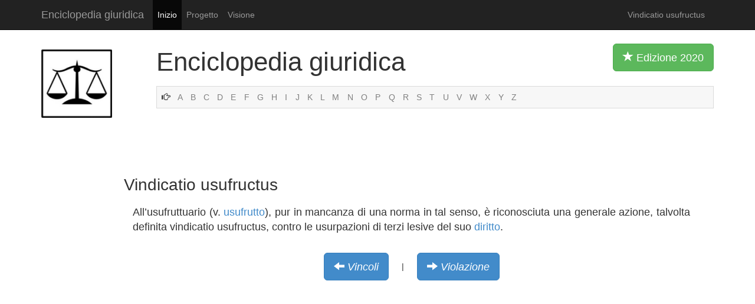

--- FILE ---
content_type: text/html
request_url: http://www.enciclopedia-juridica.com/it/d/vindicatio-usufructus/vindicatio-usufructus.htm
body_size: 1920
content:
<!DOCTYPE html>
<html lang="it">
  <head>
    <meta charset="utf-8">
    <meta http-equiv="X-UA-Compatible" content="IE=edge">
    <meta name="viewport" content="width=device-width, initial-scale=1.0">
    <meta name="description" content="Questo dizionario de diritto e una enciclopedia giuridica.">
    <meta name="Content-Language" content="italian">
    <meta name="author" content="Enciclopedia giuridica">
    <meta name="robots" content="index, follow">
    <link rel="shortcut icon" href="../../images/favicon.ico">

    <title>Vindicatio usufructus</title>

    <!-- Bootstrap core CSS -->
    <link href="../../images/bootstrap.css" rel="stylesheet">

    <!-- Custom styles for this template -->
    <link href="../../images/dizionario-giuridico-enciclopedia.css" rel="stylesheet">
    
    <link href="http://netdna.bootstrapcdn.com/bootstrap/3.0.0/css/bootstrap-glyphicons.css" rel="stylesheet">


    	<!-- Hier war Analytics -->
    
    </head>

  <body>
    <div class="navbar navbar-inverse navbar-static-top">
      <div class="container">
        <div class="navbar-header">
          <button type="button" class="navbar-toggle" data-toggle="collapse" data-target=".navbar-collapse">
            <span class="icon-bar"></span>
            <span class="icon-bar"></span>
            <span class="icon-bar"></span>
          </button>
          <a class="navbar-brand" href="http://www.enciclopedia-juridica.com/it/enciclopedia-giuridica-dizionario-diritto.html">Enciclopedia giuridica</a>
        </div>
        <div class="collapse navbar-collapse">
          <ul class="nav navbar-nav">
            <li class="active"><a href="http://www.enciclopedia-juridica.com/it/enciclopedia-giuridica-dizionario-diritto.html">Inizio</a></li>
            <li><a href="http://www.enciclopedia-juridica.com/it/progetto-enciclopedia-giuridica-dizionario.htm">Progetto</a></li>
            <li><a href="http://www.enciclopedia-juridica.com/it/visione-giuridico-dizionario-diritto.htm">Visione</a></li>
          </ul>
          <p class="navbar-text pull-right">Vindicatio usufructus</p>
          </div><!--/.nav-collapse -->
      </div>
    </div>
    
    
    
    <div class="container">
    		
    	<div class="row">
    		
    		<div class="col-xs-2 col-sm-2 col-md-2">
    		<img src="../../images/enciclopedia-giuridica-dizionario.png" class="logo img-responsive" alt="dizionario giuridico">
    		</div><!-- /.col-md-2 -->
    		
    		
    		<div class="col-xs-10 col-md-10">
    		<p class="titel">Enciclopedia giuridica <button type="button" class="btn btn-lg btn-success pull-right visible-md visible-lg"><span class="glyphicon glyphicon-star"></span> Edizione 2020 </button></p>
    		
				
    				<!-- NESTING -->
				
				<div class="abcleiste">
			    
						    <span class="glyphicon glyphicon-hand-right"></span>			    
						    <a href="http://www.enciclopedia-juridica.com/it/index-a.htm">A</a>
						    <a href="http://www.enciclopedia-juridica.com/it/index-b.htm">B</a>
						    <a href="http://www.enciclopedia-juridica.com/it/index-c.htm">C</a>
						    <a href="http://www.enciclopedia-juridica.com/it/index-d.htm">D</a>
						    <a href="http://www.enciclopedia-juridica.com/it/index-e.htm">E</a>
						    <a href="http://www.enciclopedia-juridica.com/it/index-f.htm">F</a>
						    <a href="http://www.enciclopedia-juridica.com/it/index-g.htm">G</a>
						    <a href="http://www.enciclopedia-juridica.com/it/index-h.htm">H</a>
						    <a href="http://www.enciclopedia-juridica.com/it/index-i.htm">I</a>
						    <a href="http://www.enciclopedia-juridica.com/it/index-j.htm">J</a>
						    <a href="http://www.enciclopedia-juridica.com/it/index-k.htm">K</a>
						    <a href="http://www.enciclopedia-juridica.com/it/index-l.htm">L</a>
						    <a href="http://www.enciclopedia-juridica.com/it/index-m.htm">M</a>
						    <a href="http://www.enciclopedia-juridica.com/it/index-n.htm">N</a>
						    <a href="http://www.enciclopedia-juridica.com/it/index-o.htm">O</a>
						    <a href="http://www.enciclopedia-juridica.com/it/index-p.htm">P</a>
						    <a href="http://www.enciclopedia-juridica.com/it/index-q.htm">Q</a>
						    <a href="http://www.enciclopedia-juridica.com/it/index-r.htm">R</a>
						    <a href="http://www.enciclopedia-juridica.com/it/index-s.htm">S</a>
						    <a href="http://www.enciclopedia-juridica.com/it/index-t.htm">T</a>
						    <a href="http://www.enciclopedia-juridica.com/it/index-u.htm">U</a>
						    <a href="http://www.enciclopedia-juridica.com/it/index-v.htm">V</a>
						    <a href="http://www.enciclopedia-juridica.com/it/index-w.htm">W</a>
						    <a href="http://www.enciclopedia-juridica.com/it/index-x.htm">X</a>
						    <a href="http://www.enciclopedia-juridica.com/it/index-y.htm">Y</a>
						    <a href="http://www.enciclopedia-juridica.com/it/index-z.htm">Z</a>
					
						  
				</div><!-- /.row -->	
				
				
				
				
				
				
				
				
				
    		
    		
		
    		</div><!-- /.col-md-10 -->
    		
    		
    		
    	</div><!-- /.row -->	
    	
    	
    	
    	
    	
  

    	
    	
    	
    	<div class="row">	
    		
    		<div class="col-md-2">
    		<br><br><br><br>
    		</div><!-- /.col-md-2 -->
    	
		<div class="col-md-10">    		
		
			<!-- Hier war Werbung -->

		
		</div><!-- /.col-md-10 -->
		
		
		
    	
    	</div><!-- /.row -->	
    	
    	
    	
    	<div class="ebene">
    	   	
		<!-- Hier war Werbung --> 	
    	 	
    	</div>
    	
    	
    	
    	
    	<h1>Vindicatio usufructus</h1>
    	
    	<div class="row">
    	
    	
    		<div class="col-md-10">
		
			<p class="haupttext">
			 All’usufruttuario (v. <a href="../../d/usufrutto/usufrutto.htm">usufrutto</a>), pur  in mancanza di una  norma  in tal  senso, è  riconosciuta una  generale azione,  talvolta  definita  vindicatio usufructus, contro  le usurpazioni di terzi  lesive del suo <a href="../../d/diritto/diritto.htm">diritto</a>. 		
			</p>
		
		
			<!-- Vor Zurueck Buttons -->
		
			<br>
			<table align="center" class="tabelledavordanach">
			<tr>
				<td>
					<i class="btn btn-primary btn-lg weiter">
					<span class="glyphicon glyphicon-arrow-left"></span>
					<a href="../../d/vincoli/vincoli.htm">Vincoli</a>
					</i>
				</td>
				<td>&nbsp;&nbsp;&nbsp;&nbsp; | &nbsp;&nbsp;&nbsp;&nbsp;</td>
				<td>
					<i class="btn btn-primary btn-lg weiter">
					<span class="glyphicon glyphicon-arrow-right"></span>
					<a href="../../d/violazione/violazione.htm">Violazione</a>
					</i>
				</td>
			</tr>
			</table>
			
			
			
			
		
			<!-- Werbung unten -->			
			<br>
			<br>			
			&nbsp;


			
			
		</div>
		
		
		
		<div class="col-md-2">
		.
		</div>
    	
    	
    	</div><!-- /.row -->
    	
    	

    </div><!-- /.container -->

    
    
    
<div class="navbar navbar-default navbar-static-bottom">
      <div class="container">
        <div class="navbar-header">
        <p class="navbar-text"><span class="glyphicon glyphicon-copyright-mark"></span> 2020 Enciclopedia giurídica | <a href="http://www.enciclopedia-juridica.com/aviso-legal.htm">Informazione legale</a> | <a href="http://www.enciclopedia-juridica.com/it/enciclopedia-giuridica-dizionario-diritto.html">Dizionario giuridico de diritto</a> |  <a href="http://www.enciclopedia-juridica.com/it/d/de-cuius/de-cuius.htm">De cuius</a> | <a href="http://www.enciclopedia-juridica.com/it/d/arruolamento/arruolamento.htm">Arruolamento</a> | <a href="http://www.enciclopedia-juridica.com/it/d/naturalia-negotii/naturalia-negotii.htm">Naturalia negotii</a></p>
        </div>
      </div>
</div>


    <!-- Bootstrap core JavaScript
    ================================================== -->
    <!-- Placed at the end of the document so the pages load faster -->
    <script src="https://code.jquery.com/jquery-1.10.2.min.js"></script>
    <script src="../../bs/dist/js/bootstrap.min.js"></script>
  </body>
</html>
